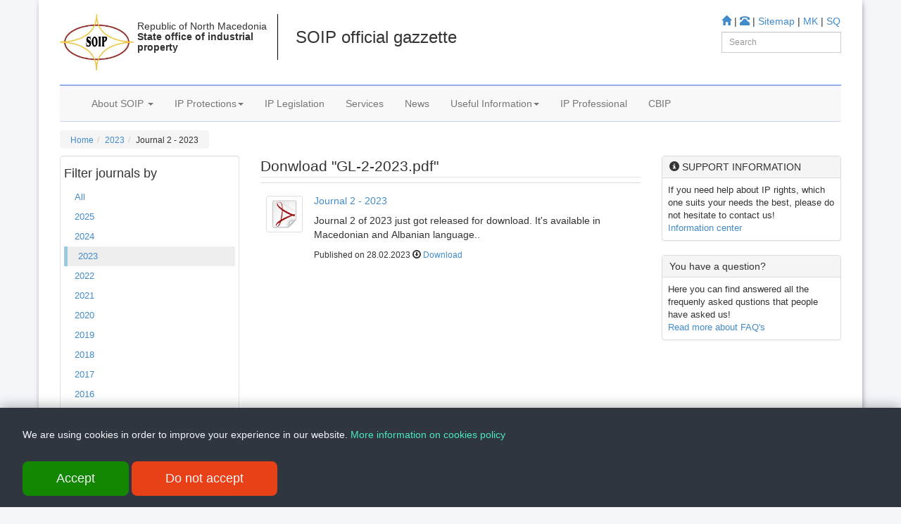

--- FILE ---
content_type: text/html; charset=utf-8
request_url: http://ippo.gov.mk/EN/JournalView.aspx?id=6311
body_size: 16527
content:


<!DOCTYPE html>

<html lang="en">
<head id="Head1"><meta charset="utf-8" /><meta name="viewport" content="width=device-width, initial-scale=1.0" /><meta name="description" content="State office of industrial propery, Republic of North Macedonia" /><meta name="keywords" content="State office of industrial propery, SOIP, SOIP Journal, Patents, Trade marks, Industrial Design, Geographical Indications, Topography of integrated Circuits, Representatives, Logo protection, Idea protection, Industrial propery Law" /><meta name="generator" content="SOIP" /><meta name="author" content="SOIP" /><link rel="shortcut icon" href="../bootstrap/assets/ico/favicon.png" /><title>
	Official Gazzette
</title>
    <!-- Bootstrap core CSS -->
    <link href="../bootstrap/dist/css/bootstrap.css" rel="stylesheet" />
    <!-- HTML5 shim and Respond.js IE8 support of HTML5 elements and media queries -->
    <!--[if lt IE 9]>
      <script src="../../assets/js/html5shiv.js"></script>
      <script src="../../assets/js/respond.min.js"></script>
    <![endif]-->
    <script src="../bootstrap/assets/js/html5shiv.js"></script>
    <script src="../bootstrap/assets/js/respond.min.js"></script>
    <!-- Custom styles for this template -->
    <link href="../bootstrap/mycss/myheaderstyle.css" rel="stylesheet" /><link href="../bootstrap/mycss/carousel.css" rel="stylesheet" />
   
    <script>
        (function (i, s, o, g, r, a, m) {
            i['GoogleAnalyticsObject'] = r; i[r] = i[r] || function () {
                (i[r].q = i[r].q || []).push(arguments)
            }, i[r].l = 1 * new Date(); a = s.createElement(o),
            m = s.getElementsByTagName(o)[0]; a.async = 1; a.src = g; m.parentNode.insertBefore(a, m)
        })(window, document, 'script', '//www.google-analytics.com/analytics.js', 'ga');

        ga('create', 'UA-45181216-1', 'ippo.gov.mk');
        ga('send', 'pageview');

</script>
    <script async src="https://pagead2.googlesyndication.com/pagead/js/adsbygoogle.js?client=ca-pub-6845818189462632" crossorigin="anonymous"></script>
</head>
<body class="prapavijaBody">
    <form method="post" action="./JournalView.aspx?id=6311" id="form1">
<div class="aspNetHidden">
<input type="hidden" name="__VIEWSTATE" id="__VIEWSTATE" value="EDpQJPTxmOAP/mI6EuCp0/KLUhxC8HGY48plrm7fAjgutLNe0BGB9v0NiV9cBfu2QehOpjcCMyOi0IfbBCXnGZDYKvb80xepiu2c7p6g/xDk4m+cvZ/MEjOzLYZgy3CVXZZyus4nD6zhUEnGEG76mxuaHnFOlOsM6kCa/I0f3yWINOhOiOtLJ7EALE6jdPZ5FFo+E+MMbVly0fK8j4jKioeyi/nGKOFRD7BaK7wWzDipA7ilNZMw4gm9fYm1XQvBsdEYu8FPYRPAnK83dyNXtPhyOktdmb0wi0POHQL1InWL84lds1pEXA594nJI4Pav1OUCjJW/xsoJ0kgJ/4CK7tdb+bQkUMX/UfTiFEA9ksKOADsg5RIhql4OTeV3T0netCVOs5zIdcI/DeItHSEkkhFak8RHfev1dQ0f+XFC2jwXMgSpv4u7zC27za7Z3IQsDvDaMTbXB/fKuJerVHvQWNpxN/1XRYFcNRkEx6MUcdXSg32Uur/1KxLol/53yGYentoidXgAafL1w4dF0wG7bZ2AjiMENGPGQS/lSqCbEqPIrGbEiLB7HlZUkLYIclbk31kDJE5lamx3sGZllos0P/3GYsSyKRsO94k/pRKdYBD9WmuwflBobTKCH4pp0bw+h3N2+4OEy+ytsnldTcBKkOrizN1jO87UuMXLexfB9bIHxmbmnIMg8CydIRQPHGhiU1OqH47qeRchjPNbhGDD6NQD/MYx1SmgbHD3nLWTsvdp7pFNBisxcWWLV5gk2AHLk4ZSM02+MgbJ7axkw8zQfcxxu7xKjAglwuH4TdFsmGRuK7ghz/LfDHHaXYSfYw1Vtld6szl5+7M4sqUel3IbRN3URISEshC29TtQOi4jhoKgbSqf2Gt297rCxROHsEC0vPfV/rK7fmYSvcmuQnQ3cyL+eSRISRI6pzuzdG+8RWptSpDmJg2XHl7MKj346A0mlM5tlC9I9QzNeE+TBEvHWGE7gqNQte3MrdTPzS6erg7C5lhYLZN2KQWB36krUqJEbs7oG5/rQFySzZqdYa9LkOmOQ0mbCL4rteh5ZFaU5Vc8xg8QOfDrcuJU2jSk9sVUSCpJpByPuyy5TDXvBFN2YRtWIt+3ytEsK+KdavFe2rQDywdGBmvnNLGeSIEqy9wSUe6EnURK5tALICU+gdKpSQEfYAfbkPhCYFNl9wqAlHByueeiIdl/o458zPtH1HGQqM5Orqd7pCuU4IyP0P/CoiUnT4kDePva9Nk6C7vbUiUofvouJK9p0MyOFFXvTXoidu9EIbhkWXradvcNmRXceo+16nt8novcY5VhkevmVyP1hR6yz0OMWkSag+W1rP5IibBGTlon8C3rT3Rb0aBRScb4BNYvvxDVJsl/7oqoqJnaz48NxVe71k50bdjSaQcwELBBauNz5gahNs8l8dUA5okQ4fQLqA1szNbUx9QYeDWfQLSUh8LHQMZz5POGEXoNMqnKPx9/AWfJ1bSNnI38kNpaoYOyXXCIqAYQ/OXe9hRyiwksY4EM5IP23fj/LyrKjcql6Kbq0ELi3RdUZkXkXG36M+jRb0EzNru5oe0sK4AL3IyEG0apoZ0d2ndhtVh5MVAPf+dyrTvKGiyFTqksVfSoPPAWvTX6zW95o5mHsCGLdDudvk6WlYdbmKn89ds9iaJ+urU4sjsQPjHZQpRf/e5XVS+tUduxiuq27CCj+hwDSGAQixWm7/U1/deWDdiTDRaPz2WyaqVYCgNCCk52tw4JstLh0l7bkUMOJBBosytNeoT10/sJygb2qHKXryuLyS4stGpArtiJJqSUSYh74pjJmlW/F9HUSnrQ2sTY6G38utYYAQIWuOSRKFpqMntPtsfwXqvO3xkApHNtUhwqpxbiHJja8bZMDbbq7T5coHrMCgRSz/mjvgBBICS+t688rIa/gqIbizmBDbREqdcX6R+6SHHh7i7XjKtlEOKWvdOHkssW2uT2/fVapOOfNGXvrBm20sx+H6zWoDZ2NbdBiasQcddBaGzATIeN2BZPKaFt7oXRLg5drUw9g1H02OROkpCRlUO76dVZz3M1uObEBSq7/lHq8O7ZjcsSaekBU61fbKCkmierLpDZnJXStkXokQd3Ia0//GEieunP7XS42gVd3jjOsy380O9rdbWDd7sy7y7DiC4m11sW9WMC0kjcLIXv/+OgO6zDA+zTOedz8RAWmK1n7IV4Vo5JB4KYvb0auXtHMu6b2e7D296z9gs+3cKZSLi4dwgfENbthm6UpDdxzCZq5vIyIqKJKPIY1VEedyBMh6FqcNv7HCScuMld/5jqTLFc6OwXrHpuj1CfiCqM7InR4Y4H6MrhpO7ryi5Gt3ZJqjvNFBM+iB1IwHfkjRtGnM1UU6pY7J7nZIswLAFA9ej2lbXF+R/Fj8potdO46syrhNOpS2GxSryiTu15dxB9xIeXEZkW1cvFfElKjM1YKh98uXImsOiGEOyt77E=" />
</div>

<div class="aspNetHidden">

	<input type="hidden" name="__VIEWSTATEGENERATOR" id="__VIEWSTATEGENERATOR" value="54C8E64E" />
	<input type="hidden" name="__EVENTVALIDATION" id="__EVENTVALIDATION" value="JB27LOhd2BBP8Rom86h/fOOwhwi/awjW73NsxRkdiRzIYQaem0t0dXcX2dEVthU9IublsQhNxb5KZNCr2mEWq718egA2Mz2StdmQBzfNQwubhr7XCbQPQ+YhB+z7Vtxx" />
</div>
    <div class="container prapavijaForm">        
    <div class="container">
            <br />
            <div class="pull-right hidden-print">
                <a href="Index_en.aspx"><i class="glyphicon glyphicon-home"></i></a> | <a href="ContactUs.aspx"><i class="glyphicon glyphicon-phone-alt"></i></a> | <a href="Sitemap.aspx">Sitemap</a> | <a href="../MK/Index_mk.aspx">MK</a> | <a href="../SQ/Index_sq.aspx">SQ</a><br />
                <div class="input-group input-group-sm pull-right kerko">
                    <input name="tbSearchMyWeb" type="text" id="tbSearchMyWeb" class="form-control" placeholder="Search" />
                </div>
            </div>
            <div class="pull-left neMes hidden-print">
                <a href="Index_en.aspx">
                    <img src="../bootstrap/myImg/logo.jpg" height="80" class="hidden-xs" /></a>
            </div>
            <div class="pull-left lart hidden-xs">
               <h5>Republic of North Macedonia<strong><br />State office of industrial<br />property</strong></h5>
            </div>
            <div class="pull-left titujt hidden-xs">
                <h3><span id="customPgTitle">SOIP official gazzette</span></h3>
            </div>
        </div>
       
    <div class="navbar-wrapper">
      <div class="container">
        <div style="border-top:2px solid #94afee; width:auto;"></div>
          <div class="navbar navbar-default navbar-static-top">
          <div class="container">
            <div class="navbar-header">
              <button type="button" class="navbar-toggle" data-toggle="collapse" data-target=".navbar-collapse">
                <span class="icon-bar"></span>
                <span class="icon-bar"></span>
                <span class="icon-bar"></span>
              </button>
              
            </div>
            <div class="navbar-collapse collapse">
              <ul class="nav navbar-nav">
                <li class="dropdown">
                  <a href="#" class="dropdown-toggle" data-toggle="dropdown">About SOIP <b class="caret"></b></a>
                  <ul class="dropdown-menu">
                    <li class="dropdown-header">About SOIP</li>
                    <li><a href="AboutSOIP.aspx">About SOIP</a></li>
                   <li><a href="AboutSOIP.aspx?ln=EN&sid=50">Director General</a></li>
                    <li><a href="AboutSOIP.aspx?ln=EN&sid=51">International Exhibitions</a></li>
                    <li><a href="AboutSOIP.aspx?ln=EN&sid=52">Patent of the year</a></li>
                    <li><a href="AboutSOIP.aspx?ln=EN&sid=53">Annual Report</a></li>
                    <li><a href="AboutSOIP.aspx?ln=EN&sid=54">Annual Programme</a></li>
                    <li><a href="AboutSOIP.aspx?ln=EN&sid=55">World IP Day</a></li>
                    <li class="divider"></li>
                    <li class="dropdown-header">Contact us</li>
                    <li><a href="ContactUs.aspx">Contact Us</a></li>
                    
                  </ul>
                </li>
                <li class="dropdown">
                  <a href="#" class="dropdown-toggle" data-toggle="dropdown">IP Protections<b class="caret"></b></a>
                  <ul class="dropdown-menu">
                    <li class="dropdown-header">Choose the right IP</li>
                    <li><a href="Patents.aspx?ln=EN&sid=23">Patents</a></li>
                    <li><a href="TradeMarks.aspx">Trade marks</a></li>
                    <li><a href="ID.aspx">Industrial design</a></li>
                    <li><a href="GI.aspx">Geographical indications</a></li>
                    <li><a href="TIC.aspx">Topography of integrated circuits</a></li>
                  </ul>
                </li>
                <li><a href="Legislation.aspx">IP Legislation</a></li>
                <li><a href="Services.aspx">Services</a></li>
                <li><a href="NewsPage.aspx">News</a></li>
                <li class="dropdown">
                  <a href="#" class="dropdown-toggle" data-toggle="dropdown">Useful Information<b class="caret"></b></a>
                  <ul class="dropdown-menu">
                    <li class="dropdown-header">Journal & Publications</li>
                      <li><a href="JournalView.aspx">Journal</a></li>
                      <li><a href="Publications.aspx">Publications</a></li>
                    <li class="dropdown-header">Representatives</li>
                    <li><a href="Representatives.aspx">Representatives</a></li>
                    <li class="dropdown-header">Other</li>
                    <li><a href="Links.aspx">Links</a></li>
                    <li><a href="Faq.aspx">FAQ's</a></li>
                    <li><a href="GetForms.aspx">Forms</a></li>
                    <li><a href="AccessToInformation.aspx">Access to information</a></li>
                  </ul>
                </li>
                <li><a href="IPProfessional.aspx">IP Professional</a></li><li><a href="NewsPage.aspx?ln=EN&ca=NC">CBIP</a></li>
              </ul>
            </div>
          </div>
        </div>

      </div>
    </div>
   

    <div class="container">
     <!--breadcrumb row with social icons-->
    <div class="row">
            <div class="col-md-12 neMes hidden-print">
                <div class="pull-left hidden-xs">
                    <ol id="breadcrumb" class="breadcrumb"><li><a href='Index_en.aspx'>Home</a></li><li><a href='JournalView.aspx?ln=EN&year=2023'>2023</a></li><li>Journal 2 - 2023</li></ol>
                </div>
                
            </div>
        </div>

    <!-- Body row -->
      <div class="row">
          <div class="col-md-3">
          <div class="well well-sm navwellfonti">
            <ul id="navCategory" class="nav">
              <li><h4>Filter journals by</h4></li>
            <li><a href='JournalView.aspx'>All</a></li><li><a href="JournalView.aspx?ln=EN&year=2025">2025</a></li><li><a href="JournalView.aspx?ln=EN&year=2024">2024</a></li><li class='open kufiriLeft'><a href="JournalView.aspx?ln=EN&year=2023">2023</a></li><li><a href="JournalView.aspx?ln=EN&year=2022">2022</a></li><li><a href="JournalView.aspx?ln=EN&year=2021">2021</a></li><li><a href="JournalView.aspx?ln=EN&year=2020">2020</a></li><li><a href="JournalView.aspx?ln=EN&year=2019">2019</a></li><li><a href="JournalView.aspx?ln=EN&year=2018">2018</a></li><li><a href="JournalView.aspx?ln=EN&year=2017">2017</a></li><li><a href="JournalView.aspx?ln=EN&year=2016">2016</a></li><li><a href="JournalView.aspx?ln=EN&year=2015">2015</a></li><li><a href="JournalView.aspx?ln=EN&year=2014">2014</a></li><li><a href="JournalView.aspx?ln=EN&year=2013">2013</a></li></ul>
          </div><!--/.well -->
        </div>
        <div class="col-md-6">
            
            <fieldset>
                <legend><span id="smallLegend">Donwload "GL-2-2023.pdf"</span></legend>
                <span id="articleContent"><table class="table table-hover"><tr><td><div style="margin-top:10px;"><img src='../bootstrap/myImg/adobe.png' width='80' height='80' class='img-thumbnail' alt="Journal 2 of 2023 just got released for download. It's available in Macedonian and Albanian language.


" /></div></td><td><h5><a href=JournalView.aspx?id=6311>Journal 2 - 2023</a></h5><p>Journal 2 of 2023 just got released for download. It's available in Macedonian and Albanian language..</p><h6>Published on 28.02.2023  <i class='glyphicon glyphicon-download'></i> <a href="https://ippo.gov.mk/docs/xFiles/gazeta/GL-2-2023/GL-2-2023.pdf">Download</a></h6></td></tr></table></span>
                <span id="articleLastUpdate" style="font-style:italic; color: gray;"></span>
            </fieldset>
        </div>
        <div class="col-md-3 hidden-xs">
           
           <div class="panel panel-default">
                <div class="panel-heading"><i class="glyphicon glyphicon-info-sign"></i> SUPPORT INFORMATION</div>
                <div class="panel-body">
                    <p class="pull-left panelBodyMargin navwellfonti">If you need help about IP rights, which one suits your needs the best, please do not
                        hesitate to contact us!<br />
                        <a href="Services.aspx?ln=EN&sid=84">Information center</a>
                    </p>                    
                  </div>
              </div>
            <div class="panel panel-default">
                <div class="panel-heading">You have a question?</div>
                <div class="panel-body">
                    <p class="pull-left panelBodyMargin navwellfonti">Here you can find answered all the frequenly asked qustions that people have asked us!<br />
                        <a href="Faq.aspx">Read more about FAQ's</a>
                    </p>                    
                  </div>
              </div>
        </div>
      </div><!-- /.row -->


    <hr class="featurette-divider">
      <!-- FOOTER -->
   <footer class="footerSmall">
        <div class="container">
            <div class="row">
                <h5 class="pull-left"><a href="#"><i class="glyphicon glyphicon-arrow-up"> </i>Back to top</a></h5>
                <div class="pull-right">
                    <h5>Follow us on</h5>
                    <a href="https://www.facebook.com/soip.gov.mk/">
                        <img src="../bootstrap/myImg/Facebook alt 4.png" width="36" height="36" alt="Follow us Facebook" /></a>
                    <a href="https://twitter.com/soipmk">
                        <img src="../bootstrap/myImg/Twitter NEW.png" width="36" height="36" alt="Follow usTwitter" />
                    </a>
                    <a href="https://www.youtube.com/channel/UCtroHNB-h2tOFIArbPpPhpw">
                        <img src="../bootstrap/myImg/youtube.png" width="36" height="36" alt="Follow usYoutube" />
                    </a>
                    <a href="rssfeed.aspx">
                        <img src="../bootstrap/myImg/rss.png" width="36" height="36" alt="СFollow us RSS Feeds" /></a>
                </div>
            </div>
        </div>
        <br />
       <p class="pull-left">ul. Dame Gruev br.14, Katna Garaza Beko, 1-kat, 1000 Skopje, Tel: +389 2 3103 601 (641), Fax: +389 2 3137 149 | <a href="mailto:info@ippo.gov.mk?Subject=Hi (from web site)" target="_top">info@ippo.gov.mk</a></p>
       <p class="pull-right">&copy; <span id="viti">2026</span>. &middot; <a href="#">Privacy</a> &middot; <a href="#">Terms</a>  </p>
      </footer>

          <div class="cookie-container">
            <p class="cookie_p">
                We are using cookies in order to improve your experience in our website.
                    <a href="CookiesPolicy.aspx">More information on cookies policy</a>
            </p>

            <button class="cookie-btn">Accept</button>
            <button class="cookie-btn-no">Do not accept</button>

        </div>
    </div><!-- /.container -->
    
    </div>   
    </form>
    <script src="../bootstrap/assets/js/jquery.js"></script>
    <script src="../bootstrap/dist/js/bootstrap.min.js"></script>
    <script src="../bootstrap/assets/js/holder.js"></script>
    <script src="../bootstrap/dist/js/tooltip.js"></script>
    <script src="main.js"></script>

</body>
</html>

--- FILE ---
content_type: text/html; charset=utf-8
request_url: https://www.google.com/recaptcha/api2/aframe
body_size: 267
content:
<!DOCTYPE HTML><html><head><meta http-equiv="content-type" content="text/html; charset=UTF-8"></head><body><script nonce="JRcuJsU-0KGdEN_Qq9Kluw">/** Anti-fraud and anti-abuse applications only. See google.com/recaptcha */ try{var clients={'sodar':'https://pagead2.googlesyndication.com/pagead/sodar?'};window.addEventListener("message",function(a){try{if(a.source===window.parent){var b=JSON.parse(a.data);var c=clients[b['id']];if(c){var d=document.createElement('img');d.src=c+b['params']+'&rc='+(localStorage.getItem("rc::a")?sessionStorage.getItem("rc::b"):"");window.document.body.appendChild(d);sessionStorage.setItem("rc::e",parseInt(sessionStorage.getItem("rc::e")||0)+1);localStorage.setItem("rc::h",'1768547666863');}}}catch(b){}});window.parent.postMessage("_grecaptcha_ready", "*");}catch(b){}</script></body></html>

--- FILE ---
content_type: text/css
request_url: http://ippo.gov.mk/bootstrap/mycss/carousel.css
body_size: 3166
content:
/* GLOBAL STYLES
-------------------------------------------------- */
/* Padding below the footer and lighter body text */

/*body {
  padding-bottom: 40px;
  color: #5a5a5a;
}*/



/* CUSTOMIZE THE NAVBAR
-------------------------------------------------- */

/* Special class on .container surrounding .navbar, used for positioning it into place. */
.navbar-wrapper {
  position: relative;
  z-index: 15;
}


/* CUSTOMIZE THE CAROUSEL
-------------------------------------------------- */

/* Carousel base class */
.carousel {
  
  /*margin-bottom: 30px;*/
  /*margin-bottom: 60px;*/
  /* Negative margin to pull up carousel. 90px is roughly margins and height of navbar. */
  margin-top: -90px;
}
/* Since positioning the image, we need to help out the caption */
.carousel-caption {
  z-index: 10;
}

/* Declare heights because of positioning of img element */
/*.carousel .item {
  height: 370px;
  background-color: #777;
}
.carousel-inner > .item > img {
  position: absolute;
  top: 0;
  left: 0;
  min-width: 100%;
  height: 370px;
}*/



/* MARKETING CONTENT
------------------------------------- */

/* Pad the edges of the mobile views a bit */
.marketing {
  padding-left: 15px;
  padding-right: 15px;
}

/* Center align the text within the three columns below the carousel */
.marketing .col-lg-4 {
  text-align: center;
  margin-bottom: 20px;
}
.marketing .col-lg-4, .neqender {
  text-align: center;
  margin-bottom : 20px;
}
.marketing h2 {
  font-weight: normal;
}
.marketing .col-lg-4 p {
  margin-left: 10px;
  margin-right: 10px;
}
.marketing .neqender p {
  margin-left: 10px;
  margin-right: 10px;
}


.marketing .col-md-4, .neqender {
  text-align: center;
  margin-bottom : 20px;
}
.marketing .col-sm-4, .neqender {
  text-align: center;
  margin-bottom : 20px;
}
/* Featurettes
------------------------- */

.featurette-divider {
  margin: 50px 0; /* Space out the Bootstrap <hr> more */
}

/* Thin out the marketing headings */
.featurette-heading {
  font-weight: 300;
  line-height: 1;
  letter-spacing: -1px;
}



/* RESPONSIVE CSS
-------------------------------------------------- */

@media (min-width: 768px) {

  /* Remove the edge padding needed for mobile */
  .marketing {
    padding-left: 0;
    padding-right: 0;
  }

  /* Navbar positioning foo */
  .navbar-wrapper {
    margin-top: 20px;
  }
  /* The navbar becomes detached from the top, so we round the corners */
  .navbar-wrapper .navbar {
    border-radius: 4px;
  }

  /* Bump up size of carousel content */
  .carousel-caption p {
    margin-bottom: 20px;
    font-size: 21px;
    line-height: 1.4;
  }

  .featurette-heading {
    font-size: 50px;
  }

}

@media (min-width: 992px) {
  .featurette-heading {
    margin-top: 60px;
  }
}

.jumbotron {
  padding: 0px;
  margin-bottom: 1px;
  font-size: 16px;
  font-weight: 200;
  line-height: 2.1428571435;
  color: inherit;
  background-color: #ffffff;
}

.jumbotron h1 {
  line-height: 0.8;
  color: inherit;
}

.jumbotron p {
  line-height: 1.4;
}